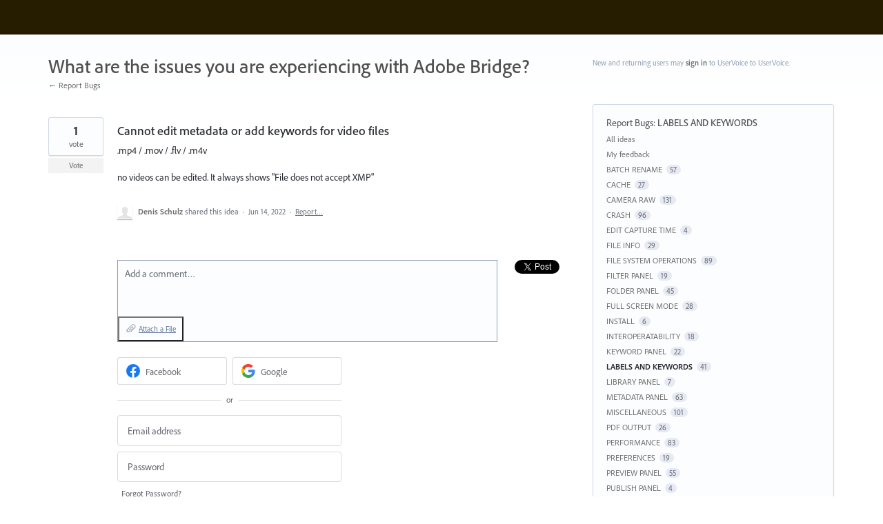

--- FILE ---
content_type: text/html; charset=utf-8
request_url: https://adobebridge.uservoice.com/forums/905377-report-bugs/suggestions/45303256-cannot-edit-metadata-or-add-keywords-for-video-fil?category_id=344449
body_size: 14671
content:
<!DOCTYPE html>
<html lang="en" class="ltr ">
<head><script>(function(w,i,g){w[g]=w[g]||[];if(typeof w[g].push=='function')w[g].push(i)})
(window,'G-0FDHJSJLBY','google_tags_first_party');</script><script async src="/0u78/"></script>
			<script>
				window.dataLayer = window.dataLayer || [];
				function gtag(){dataLayer.push(arguments);}
				gtag('js', new Date());
				gtag('set', 'developer_id.dYzg1YT', true);
				gtag('config', 'G-0FDHJSJLBY');
			</script>
			
  <meta http-equiv="X-UA-Compatible" content="IE=Edge,chrome=1">
  <meta charset="utf-8">
  <title>Cannot edit metadata or add keywords for video files – Adobe Bridge Feedback</title>
  <meta name="viewport" content="width=device-width, initial-scale=1">
  <meta name="csrf-param" content="authenticity_token" />
<meta name="csrf-token" content="aRHQ6PY0VF9jzzuPyNHbPcSVHwnMZHnmX9RRyQ6H6SQf7yJPOEvcOrm1xU0fQvnvQ1rtPS7GDcx_U_qt037aDw" />
    <link rel="canonical" href="https://adobebridge.uservoice.com/forums/905377-report-bugs/suggestions/45303256-cannot-edit-metadata-or-add-keywords-for-video-fil" />

    <script type="text/javascript">
    (function(window) {
      var methods = ['log', 'dir', 'trace'];
      
      if (typeof window.console === 'undefined') {
        window.console = {};
      }
      
      for (var i in methods) {
        if (!(methods[i] in window.console)) {          
          window.console[methods[i]] = function() {};
        }
      }
      
    }(window));    
  </script>

  <script>
    window.UserVoice || (window.UserVoice = []);
  </script>

    <link rel="alternate" type="application/json+oembed" href="https://adobebridge.uservoice.com/api/v1/oembed.json?url=https%3A%2F%2Fadobebridge.uservoice.com%2Fforums%2F905377-report-bugs%2Fsuggestions%2F45303256-cannot-edit-metadata-or-add-keywords-for-video-fil" title="Cannot edit metadata or add keywords for video files" />
  <link rel="alternate" type="text/xml+oembed" href="https://adobebridge.uservoice.com/api/v1/oembed.xml?url=https%3A%2F%2Fadobebridge.uservoice.com%2Fforums%2F905377-report-bugs%2Fsuggestions%2F45303256-cannot-edit-metadata-or-add-keywords-for-video-fil" title="Cannot edit metadata or add keywords for video files" />

  <meta property="og:title" content="Cannot edit metadata or add keywords for video files"/>
  <meta property="og:description" content=".mp4 / .mov / .flv / .m4v

no videos can be edited. It always shows &quot;File does not accept XMP&quot;"/>
  <meta property="og:type" content="article"/>
  <meta property="og:url" content="https://adobebridge.uservoice.com/forums/905377-report-bugs/suggestions/45303256-cannot-edit-metadata-or-add-keywords-for-video-fil"/>
  <meta property="og:image" content="https://assets.uvcdn.com/images/logos/uservoice-logomark.png"/>
  <meta property="og:site_name" content="Adobe Bridge Feedback"/>


  <link rel="stylesheet" href="https://assets.uvcdn.com/pkg/clients/site2/index-9c56ab4a39505ec7480441b2f8a4d8746ea0edbab756a5f15907a9ffe7fbad4b.css" media="all" />

  <!--[if lt IE 7]>
    <link rel="stylesheet" href="https://assets.uvcdn.com/pkg/clients/site2/ie-6f6256efa8fcab0da2c5c83d6ccddaabe16fdd607b4f9e01ad9efe887b491c11.css" media="screen" />
  <![endif]-->

  <!--[if lt IE 9]>
    <script src="https://assets.uvcdn.com/pkg/clients/site2/lt_IE_9-5d621b8b38991dde7ef0c335fc7cc90426c625e325949517b23be2141b721a05.js"></script>
  <![endif]-->

  <style type="text/css">

  /*
  -----------------------------------------------------------
    Link color
  -----------------------------------------------------------
  */

  .uvCustomLink-color,
  a,
  .uvHelp,
  .uvTabSelect,
  .uvTab-dropdown .uvFieldPlaceholder,
  .uvModule-session .vcard .uvRememberMe a,
  .uvModule-session .uvModuleSection-signin a,
  .uvBreadcrumbs,
  .uvStyle-linkArrow {
    color: #707070;
  }

  .uvCustomLink-background,
  .uvTab-selected,
  .uvTab-selected .uvFieldSelect,
  .uvPagination .current {
    background-color: #707070;
  }

  /*
  -----------------------------------------------------------
    Primary color
  -----------------------------------------------------------
  */

  .uvCustomPrimary-color {
    color: #505050;
  }

  .uvCustomPrimary-background,
  .uvUserBadgeLabel {
    background-color: #505050;
  }

  .uvMasthead {
     background-color: #261d00;
   }
  .impScoreButton.selected {
    background: #505050;
  }

  /*
  -----------------------------------------------------------
    Background color
  -----------------------------------------------------------
  */

  .uvCustomBackground-color {
    color: #261d00;
  }

  .uvCustomBackground-background {
    background-color: #261d00;
  }

  /*
  -----------------------------------------------------------
    Status colors
  -----------------------------------------------------------
  */

  .uvStyle-status-feature--under-review {
    background-color: #6767ec;
    color: #FFF;
  }
  .uvStyle-status-feature--needs-more-feedback {
    background-color: #d83790;
    color: #FFF;
  }
  .uvStyle-status-feature--in-backlog {
    background-color: #fabc00;
    color: #FFF;
  }
  .uvStyle-status-feature--under-development {
    background-color: #1b969a;
    color: #FFF;
  }
  .uvStyle-status-feature--we-have-this {
    background-color: #71ba4f;
    color: #FFF;
  }
  .uvStyle-status-feature--available--in-beta- {
    background-color: #a34f17;
    color: #FFF;
  }
  .uvStyle-status-feature--released {
    background-color: #85d044;
    color: #FFF;
  }
  .uvStyle-status-bug--resolved-for-the-user {
    background-color: #c71cc7;
    color: #FFF;
  }
  .uvStyle-status-bug--need-more-info {
    background-color: #000000;
    color: #FFF;
  }
  .uvStyle-status-bug--fixed--in-beta- {
    background-color: #db5f25;
    color: #FFF;
  }
  .uvStyle-status-bug--investigation-in-progress {
    background-color: #1bbfe0;
    color: #FFF;
  }
  .uvStyle-status-bug--issue-filed {
    background-color: #baa823;
    color: #FFF;
  }
  .uvStyle-status-bug--we-have-this {
    background-color: #1cc4e6;
    color: #FFF;
  }
  .uvStyle-status-bug--fixed {
    background-color: #85d044;
    color: #FFF;
  }
  .uvStyle-status-bug--fix-released {
    background-color: #cc1ecc;
    color: #FFF;
  }
  .uvStyle-status-not-a-bug {
    background-color: #000000;
    color: #FFF;
  }
  .uvStyle-status-need-more-info {
    background-color: #000000;
    color: #FFF;
  }
  .uvStyle-status-resolved-for-the-user {
    background-color: ;
    color: #FFF;
  }
  .uvStyle-status-feature--declined {
    background-color: #999999;
    color: #FFF;
  }
</style>


  <link rel="stylesheet" href="https://use.typekit.net/wdu4kjy.css">

    <style type="text/css">
      /* General */
 
* {
  font-family: "adobe-clean", sans-serif !important;
}
 
h1, h2, h3 {
  font-weight: 500 !important;
}
 
p {
  font-weight: 400 !important;
}
 
.uvMastheadLogo {
  max-width: 128px;
  width: 100%;
}
 
.uvModule-featuredForum .uvStyle-status, .uvList-recentlyUpdatedIdeas .uvStyle-status, .uvStyle-status {
  border-radius: 1000px;
}
 
.uvPageTitle {
  font-size: 28px;
  color: #505050;
}
 
.uvModule-message {
  color: #707070;
}
 
/* Icons */
 
.uvModule-featuredForum .uvModuleTitle,
.uvModule-multipleForums .uvModuleTitle,
.uvModule-knowledgebase .uvModuleTitle {
  background: url([data-uri]) 0 0 no-repeat;
  line-height: 32px;
  padding-left: 42px;
}
 
.uvNavListItem-feedback {
  background: url([data-uri]) 0 0 no-repeat;
  background-size: 25px;
}
 
.uvNavListItem-home {
  background-image: url([data-uri]);
  background-size: 25px;
}
 
.uvFieldButtonImage-sidebar {
  background: url([data-uri]) 6px 0 no-repeat;
  background-size: 18px;
  height: 20px;
}
 
.uvNavListItem-search {
  background-image: url([data-uri]);
  background-size: 25px;
}
 
.private-icon {
  height: 19px;
}
 
/* Button */
 
.uvStyle-button {
  background: #E6EAF2;
  border-top: 0;
  border-right: 0;
  border-bottom: 0;
  border-left: 0;
  -moz-border-radius: 0;
  -webkit-border-radius: 0;
  border-radius: 0;
  -moz-box-shadow: none;
  -webkit-box-shadow: none;
  box-shadow: none;
  color: #292C33;
  display: inline-block;
  font-family: inherit;
  font-size: inherit;
  font-weight: bold;
  line-height: 2em;
  margin: 0;
  overflow: hidden;
  padding: 0 1em;
  text-align: center;
  text-decoration: none;
  text-overflow: none;
  text-shadow: none;
}
 
.uvStyle-button:hover,
.uvStyle-button:focus {
  background: #2680EB;
  border-top: 0;
  border-right: 0;
  border-bottom: 0;
  border-left: 0;
  -moz-box-shadow: none;
  -webkit-box-shadow: none;
  box-shadow: none;
  color: #FFF;
  cursor: pointer;
  text-decoration: none;
  text-shadow: none;
}
 
.chrome .uvField .uvStyle-button:hover,
.chrome .uvField .uvStyle-button:focus {
  -webkit-box-shadow: none;
  box-shadow: none
}
 
.uvStyle-button:active,
.uvStyle-button.selected,
.uvStyle-button-selected,
.uvStyle-button.selected:focus,
.uvStyle-button-selected:hover {
  background: #2680EB;
  border: 0;
  border-bottom: 0;
  -moz-box-shadow: none;
  -webkit-box-shadow: none;
  box-shadow: none;
  color: #FFF;
  text-decoration: none;
  text-shadow: 0;
}
 
.chrome.win .uvStyle-button:active,
.chrome.win .uvStyle-button.selected,
.chrome.win .uvStyle-button-selected,
.chrome.win .uvStyle-button.selected:focus,
.chrome.win .uvStyle-button-selected:hover {
  -moz-box-shadow: none;
  -webkit-box-shadow: none;
  box-shadow: none;
}
 
.uvStyle-button[disabled],
.uvStyle-button[disabled]:active,
.uvStyle-button[disabled]:focus,
.uvStyle-button[disabled]:hover,
.uvStyle-button.disabled,
.uvStyle-button.disabled:active,
.uvStyle-button.disabled:focus,
.uvStyle-button.disabled:hover,
.uvStyle-button-disabled,
.uvStyle-button-disabled:active,
.uvStyle-button-disabled:focus,
.uvStyle-button-disabled:hover {
  background: #f3f3f3;
  border-top: 0;
  border-right: 0;
  border-bottom: 0;
  border-left: 0;
  color: #8f8f8f;
  box-shadow: none;
  -moz-box-shadow: none;
  -webkit-box-shadow: none;
  cursor: not-allowed;
  text-shadow: 0;
}
 
/* Search */
 
.uvField-search {
  -moz-border-radius: 0;
  -webkit-border-radius: 0;
  border-radius: 0;
  font-size: 18px;
  line-height: 20px;
  padding: 8px 19px;
  margin-top: 5px
}
 
.uvModuleSection-search .uvField-search {
  -moz-border-radius: 0;
  -webkit-border-radius: 0;
  border-radius: 0;
  font-size: 12px;
  margin-top: 0;
  margin-bottom: 20px;
  padding: 5px 9px
}
 
.uvField-search .uvFieldInner {
  display: block;
  margin-right: 35px
}
 
.uvModuleSection-search .uvField-search .uvFieldInner {
  display: block;
  margin-right: 22px;
  position: relative
}
 
.uvField-search .uvFieldButton {
  border-bottom: none;
  -moz-border-radius: 0;
  -webkit-border-radius: 0;
  border-radius: 0;
  position: absolute;
  top: -1px;
  right: -1px;
  bottom: 0px;
  text-overflow: clip;
  width: 55px
}
 
.uvModuleSection-search .uvField-search .uvFieldButton {
  -moz-border-radius: 0;
  -webkit-border-radius: 0;
  border-radius: 0;
  padding: 0;
  width: 32px
}
 
.uvStyle-button:hover,
.uvStyle-button:focus {
  background: #2680EB;
  border-top: 0;
  border-right: 0;
  border-bottom: 0;
  border-left: 0;
  -moz-box-shadow: none;
  -webkit-box-shadow: none;
  box-shadow: none;
  color: #FFF;
  cursor: pointer;
  text-decoration: none;
  text-shadow: none;
}
 
.uvField-search .uvFieldButton:hover .uvFieldButtonImage-sidebar,
.uvField-search .uvFieldButton:active .uvFieldButtonImage-sidebar {
  background-position: 6px 0;
}
 
.uvField {
  background-color: #FCFDFF;
  border: 1px solid #8F9BB3;
  -moz-border-radius: 0;
  -webkit-border-radius: 0;
  border-radius: 0;
  -moz-box-shadow: none;
  -webkit-box-shadow: none;
  box-shadow: none;
  margin-bottom: 10px;
  overflow: hidden;
  padding: 9px;
  position: relative;
  -moz-transition: all 0.1s;
  -webkit-transition: all 0.1s;
  transition: all 0.1s;
}
 
.chrome .uvField {
  -webkit-box-shadow: none;
  box-shadow: none;
}
 
.uvFieldPlaceholder {
  padding-top: 2px;
}
 
.uvTab-dropdown  {
  display: none;
}
 
.share-button {
    margin-left: 5px;
}
    </style>

  <link rel="stylesheet" href="/auth-component/uv-auth/uv-auth.css">
<script type="module" src="/auth-component/uv-auth/uv-auth.esm.js"></script>
<script nomodule src="/auth-component/uv-auth/uv-auth.js"></script>

  <script src="https://js.pusher.com/8.3.0/pusher.min.js"></script>
  <script>
    window.UV_PUSHER_APP_KEY = '697328be2c49905dd5c6';
    window.UV_PUSHER_APP_CLUSTER = 'mt1';
  </script>



  <script type="module" src="/web-portal-components/wp-components/wp-components.esm.js"></script>
<script nomodule src="/web-portal-components/wp-components/wp-components.js"></script>

</head>

<body class="uv-primaryColor-dark uv-locale-en uv-direction-ltr uv-forum uv-forum-905377 uv-no-user uv-suggestion-page">
  <a class="show-on-focus uvCustomPrimary-background" href="#start-of-content">Skip to content</a>
  <wp-loading>

  <div id="fb-root"></div>
  <div class="uvPageContainer">

    <header class="uvContainer uvMasthead ">
  <div class="uvRow">
    <div class="uvCol-12">
      <div class="uvMastheadWrapper">
        
      </div>
    </div>
  </div>
</header>

    






<div class="uvContainer uvBody">
  <div class="uvForumsBackground uvSoftGrayBackground"></div>
  <div class="uvRow ">
    <div class="uvCol-8">
      <div id="start-of-content" tabindex="-1"></div>

      <!-- Idea -->
          <header class="uvPageHeader">
  <h1 class="uvPageTitle uvCustomPrimary-color">What are the issues you are experiencing with Adobe Bridge?</h1>
  <div class="uvBreadcrumbs">
    <a href="/forums/905377-report-bugs">&larr; Report Bugs</a>
  </div>
  

  
</header>



        <article class="uvIdea uvIdea-show color-link-border">
          <div class="uvIdeaHeader">
  <h1 class="uvIdeaTitle color-link">
    
      Cannot edit metadata or add keywords for video files
  </h1>
    <div class="uvIdeaDescription typeset">
      
        <div class="typeset"><p>.mp4 / .mov / .flv / .m4v</p>

<p>no videos can be edited. It always shows &quot;File does not accept XMP&quot;</p>
</div>
    </div>
  
</div>

          <div class="uvIdeaVoteBadge">
              <div class="uvIdeaVoteCount" data-id="45303256">
                <strong>1</strong>
                <span> vote</span>
              </div>
            


<div uvSuggestionId="45303256" class="uvVoter uvVoter-logged_out uvVoterMode-voting_closed uvVoterStatus-open uvVoteLimit-unlimited" data-closed-reason="">
  <form novalidate class="uvIdeaVoteForm" onsubmit="return false;" method="post" action="" data-forum_id="905377" data-suggestion_id="45303256" >
    <input type="hidden" name="channel" value="portal"></input>
    <!-- Update to show number of votes cast -->
    <span class="uvIdeaVoteFormTrigger">
      <button class="uvIdeaVoteFormTriggerState-no_votes uvStyle-button">Vote</button>
      <button class="uvIdeaVoteFormTriggerState-you_voted uvStyle-button uvStyle-button-selected" id="uvIdeaVoteFormTriggerState-you_voted-45303256" data-singular="Voted!" data-plural="Voted!"></button>
      <button class="uvIdeaVoteFormTriggerState-out_of_votes uvStyle-button uvStyle-button-disabled uvTip" disabled title="You're out of votes">Vote</button>
      <button class="uvIdeaVoteFormTriggerState-voting_closed uvStyle-button uvStyle-button-disabled uvTip" disabled title="Voting has closed">Vote</button>

        <input type="hidden" name="to" value="1"></input>
    </span>
    <!--- end -->

    <div class="uvIdeaVoteFormToggle">
      <fieldset class="uvIdeaVoteFormFieldset">
        <div class="uvVoterSigninArea">
          
<uv-auth
  id="uv-signin-7252"
  class=""
  locale="en"
  mode=inline
  
  social-first
  data-type=""
  data-options="{&quot;display_logged_in&quot;:&quot;hidden&quot;,&quot;social_auth_only&quot;:false,&quot;custom_signin&quot;:true,&quot;inline_form_mode&quot;:true,&quot;show_login&quot;:true,&quot;header&quot;:&quot;\u003ch2\u003eWe&#39;re glad you&#39;re here\u003c/h2\u003e\u003cp\u003ePlease sign in to leave feedback\u003c/p\u003e&quot;}"
  
  
>
  <h2>We're glad you're here</h2><p>Please sign in to leave feedback</p>
</uv-auth>
<script type="text/javascript">
  var uvAuthElement = document.getElementById("uv-signin-7252");
  uvAuthElement.subdomainSettings = {"disable_uservoice_auth":false,"password_auth_required":true,"auth_providers":[{"preset_name":"facebook","url":"https://graph.facebook.com/oauth/authorize?client_id=1951193478523856\u0026redirect_uri=https%3A%2F%2Fauth.uservoice.com%2Ffacebook\u0026scope=email\u0026display=popup\u0026state=810517","button_label":"Facebook"},{"preset_name":"google","url":"https://auth.uservoice.com/google/810517","button_label":"Google"}],"logo_path":null,"form_text":{"loading":"Loading","cancel":"Cancel","region_label":"Sign in to UserVoice","email_label":"Email address","email_placeholder":"Email address","password_label":"Password","password_placeholder":"Password","name_label":"Display name (optional)","name_placeholder":"Your name","tos_checkbox_label_html":"I agree to the \u003ca href=\"/tos\" target=\"_blank\" rel=\"external\" title=\"Opens in new window\" class=\"color-link\"\u003eterms of service\u003c/a\u003e","tos_checkbox_title":"Terms of Service","gdpr_checkbox_label":"I agree to the storage of my email address, name, and IP address. This information and any feedback I provide may be used to inform product decisions and to notify me about product updates. (You can opt-out at any time.)","gdpr_checkbox_title":"Required Consent","remember_me_checkbox_label":"Remember me","remember_me_checkbox_title":"Remember Me","show_more_label":"Show more login options","show_less_label":"Show fewer login options","submit_signin_label":"Sign in","submit_create_label":"Sign up","email_invalid_error":"Please enter a valid email address.","password_required_error":"Please enter your password.","terms_invalid_error":"You must accept the terms to continue.","generic_error":"Something went wrong!","browser_error":"Cookie access is needed in order to sign you in. Please update your privacy settings to enable cross-site tracking or try using a different browser.","permissions_error":"You do not have the necessary permissions to access this content.","not_signed_in_error":"Sign in required to continue","success_heading":"Hooray!","success_message":"You're in, getting your page ready.","create_password_placeholder":"Create Password","verify_email_label":"Verify Email","set_password_label":"Set Password","verify_email_reset_pw_helper_text":"We need to verify your email first before resetting your password","verify_email_create_account_helper_text":"We need to verify your email first before creating your account","set_password_title":"Set a new password","first_things_first_title":"First things first!","confirm_password_placeholder":"Confirm Password","confirm_password_label":"Confirm Password","create_account_label":"Create Account","create_account_title":"Let's create your account!","password_invalid_error":"Please enter a valid password.","password_match_error":"Passwords must match.","change_password_label":"Change Password","go_to_login_label":"Go to login","go_to_settings_label":"Go to settings","current_password_placeholder":"Current Password","password_character_minimum":"Password needs at least 8 characters","password_upper_lower_case_required":"It must have at least one lower and one upper case character","password_symbol_required":"It needs at least one symbol ($, !, @, _, *, etc)","password_number_required":"Password must include one number or more","reset_password_label":"Reset Password","new_password_label":"New Password","password_in_email_error":"Your password cannot appear in your email address.","email_in_password_error":"Your email address cannot appear in your password.","username_in_password_error":"Your email username cannot appear in your password.","need_account_prompt":"New here?","need_account_cta":"Create an account","forgot_password":"Forgot Password?","confirm_email_header":"Check your email","confirm_email_body":"Confirm your email using the link sent to","confirm_email_footer":"Keep this box open and come back once you're done!","or":"or"}};
</script>
<div class="uvSignin-uv-auth">
  <div class="uvField uvField-logged_in uvField-first">
    <span>
      Signed in as <span class="logged_in_as"></span>
      (<a href="/logout">Sign out</a>)
    </span>
  </div>
</div>

            <div class="uvFormFlash uvFormFlash-error" tabindex="0">
    <div class="uvFormFlashMessage"></div>
    <a class="uvFormFlashClose" href="#close">Close</a>
  </div>

  <div class="uvFormFlash uvFormFlash-info" tabindex="0">
    <div class="uvFormFlashMessage"></div>
    <a class="uvFormFlashClose" href="#close">Close</a>
  </div>

            <div class="uvIdeaVoteButtons">
      <div class="submit_region auth-only">
        <button class="uvIdeaVoteButton uvFieldEtc-submit-button uvStyle-button" type="submit"
        value="subscribe" name="subscribe">Vote</button>
        <p style="margin-bottom: 0.5em">We’ll send you updates on this idea</p>
      </div>
  </div>

        </div>
      </fieldset>
    </div>
  </form>
</div>

          </div>


          <section class="uvIdeaSuggestors">
  <div class="uvUserAction uvUserAction-suggestIdea ">
    <div class="uvUserActionHeader">
      <span class="vcard"><a class="url" href="/users/6268752922-denis-schulz"><span class="uvUserBadge"><img class="uvUserBadgePhoto photo" height="40" width="40" alt="" src="https://secure.gravatar.com/avatar/1bea84f3cc06aecdfa6ad35e218d7c48?size=40&default=https%3A%2F%2Fassets.uvcdn.com%2Fpkg%2Fadmin%2Ficons%2Fuser_70-6bcf9e08938533adb9bac95c3e487cb2a6d4a32f890ca6fdc82e3072e0ea0368.png" /></span><span class="fn uvCustomLink-color">Denis Schulz</span>
    </a></span>
 shared this idea
      <span class="uvStyle-meta">
        <span class="uvStyle-separator">&nbsp;&middot;&nbsp;</span>
        <time datetime="2022-06-14" pubdate>Jun 14, 2022</time>
          <span class="uvUserWithId-none-6268752922">
            <span class="uvStyle-separator">&nbsp;&middot;&nbsp;</span>
            <a class="uvAnonymousOnly uvStyle-link" href="/site/signin?lang=en">Report…</a><button class="uvFlagObject uvUserOnly uvUserOnly-inline uvStyle-link" data-success="Reported" data-url="/api/v1/forums/905377-report-bugs/suggestions/45303256-cannot-edit-metadata-or-add-keywords-for-video-fil/flags?code=inappropriate" type="button">Report…</button>
          </span>
        <span class="uvUserWithId-inline-6268752922" style="display:none">
          <span class="uvStyle-separator">&nbsp;&middot;&nbsp;</span>
          <a class="uvSuggestion-dissociate" rel="nofollow noopener noreferrer" title="Delete idea Cannot edit metadata or add keywords for video files" data-supporters-count="1" data-redirect-to="/forums/905377-report-bugs" data-url="/api/v1/forums/905377-report-bugs/suggestions/45303256-cannot-edit-metadata-or-add-keywords-for-video-fil/dissociate" href="#">Delete…</a>
        </span>
        <span class="uvStyle-separator uvAdminOnly uvAdminOnly-inline">&nbsp;&middot;&nbsp;</span>
        <a rel="nofollow noopener noreferrer" class="uvAdminOnly uvAdminOnly-inline" data-iframe-target="_blank" href="/admin/v3/ideas/45303256/">Admin &rarr;</a>
      </span>
    </div>
  </div>
</section>



          <section class="uvIdeaStatus">
          </section>

          <section class="uvIdeaComments">
              <div class="uvIdeaShare">
                <div class="share-button"><a href="https://twitter.com/share" class="twitter-share-button" data-count="horizontal" data-url="https://adobebridge.uservoice.com/forums/905377-report-bugs/suggestions/45303256-cannot-edit-metadata-or-add-keywords-for-video-fil" data-text="I support 'Cannot edit metadata or add keywords for video files' - what do you think?" data-lang="en" data-related="uservoice:Feedback & Helpdesk powered by UserVoice.com">Tweet</a></div><script type="text/javascript" src="https://platform.twitter.com/widgets.js"></script>
                <div class="share-button fb-like" data-layout="button_count" data-width="50" data-show-faces="false"></div>
              </div>
                <form novalidate method="post" action="/api/v1/forums/905377/suggestions/45303256/comments.json" class="uvForm uvForm-comments"
                  uv-persist-key="810517-905377-45303256-site2-suggestion-comment-form" uv-persist-id="45303256">
                  <input type="hidden" name="authenticity_token" value="BxpLS3vnAp8TDbnQCjZAf-Ek2unDby8MlCKiIJf3BqFx5LnstZiK-sl3RxLdpWKtZuso3SHNWya0pQlESg41ig" />
                  <input type="hidden" name="site2" value="true" />
                  <div class="uvField uvField-comment">
                    <label for="uvFieldTextarea-commentText45303256" class="uvFieldInner">
                      <span class="uvFieldPlaceholder">Add a comment…</span>
                      <textarea uv-persist-item="comment" id="uvFieldTextarea-commentText45303256" name="comment[text]" class="uvFieldTextarea"></textarea>
                    </label>
                    <div class="uvFileAttachments" id="uvjAttachmentHeader">
  <ul class="uvNewAttachments" style="display: none">
    <li class="uvNewAttachment" data-template="true" style="display: none">
      <input type="file" name="" id="" size="20" data-name="comment[attachments][]" class="uvFieldFile" title="Choose a File" />
      <button type="button" class="uvRemoveAttachment" id="remove-attachment">Remove Attachment</button>
    </li>
  </ul>
  <button type="button" class="uvAddAttachment" id="add-attachment">Attach a File</button>
</div>

                    <input type="hidden" name="iframe" />
                  </div>
                  <div>
                    
<uv-auth
  id="uv-signin-7804"
  class=""
  locale="en"
  mode=inline
  
  social-first
  data-type=""
  data-options="{&quot;display_logged_in&quot;:&quot;hidden&quot;,&quot;social_auth_only&quot;:false,&quot;custom_signin&quot;:true,&quot;inline_form_mode&quot;:true,&quot;show_login&quot;:true,&quot;header&quot;:&quot;\u003ch2\u003eWe&#39;re glad you&#39;re here\u003c/h2\u003e\u003cp\u003ePlease sign in to leave feedback\u003c/p\u003e&quot;}"
  
  
>
  <h2>We're glad you're here</h2><p>Please sign in to leave feedback</p>
</uv-auth>
<script type="text/javascript">
  var uvAuthElement = document.getElementById("uv-signin-7804");
  uvAuthElement.subdomainSettings = {"disable_uservoice_auth":false,"password_auth_required":true,"auth_providers":[{"preset_name":"facebook","url":"https://graph.facebook.com/oauth/authorize?client_id=1951193478523856\u0026redirect_uri=https%3A%2F%2Fauth.uservoice.com%2Ffacebook\u0026scope=email\u0026display=popup\u0026state=810517","button_label":"Facebook"},{"preset_name":"google","url":"https://auth.uservoice.com/google/810517","button_label":"Google"}],"logo_path":null,"form_text":{"loading":"Loading","cancel":"Cancel","region_label":"Sign in to UserVoice","email_label":"Email address","email_placeholder":"Email address","password_label":"Password","password_placeholder":"Password","name_label":"Display name (optional)","name_placeholder":"Your name","tos_checkbox_label_html":"I agree to the \u003ca href=\"/tos\" target=\"_blank\" rel=\"external\" title=\"Opens in new window\" class=\"color-link\"\u003eterms of service\u003c/a\u003e","tos_checkbox_title":"Terms of Service","gdpr_checkbox_label":"I agree to the storage of my email address, name, and IP address. This information and any feedback I provide may be used to inform product decisions and to notify me about product updates. (You can opt-out at any time.)","gdpr_checkbox_title":"Required Consent","remember_me_checkbox_label":"Remember me","remember_me_checkbox_title":"Remember Me","show_more_label":"Show more login options","show_less_label":"Show fewer login options","submit_signin_label":"Sign in","submit_create_label":"Sign up","email_invalid_error":"Please enter a valid email address.","password_required_error":"Please enter your password.","terms_invalid_error":"You must accept the terms to continue.","generic_error":"Something went wrong!","browser_error":"Cookie access is needed in order to sign you in. Please update your privacy settings to enable cross-site tracking or try using a different browser.","permissions_error":"You do not have the necessary permissions to access this content.","not_signed_in_error":"Sign in required to continue","success_heading":"Hooray!","success_message":"You're in, getting your page ready.","create_password_placeholder":"Create Password","verify_email_label":"Verify Email","set_password_label":"Set Password","verify_email_reset_pw_helper_text":"We need to verify your email first before resetting your password","verify_email_create_account_helper_text":"We need to verify your email first before creating your account","set_password_title":"Set a new password","first_things_first_title":"First things first!","confirm_password_placeholder":"Confirm Password","confirm_password_label":"Confirm Password","create_account_label":"Create Account","create_account_title":"Let's create your account!","password_invalid_error":"Please enter a valid password.","password_match_error":"Passwords must match.","change_password_label":"Change Password","go_to_login_label":"Go to login","go_to_settings_label":"Go to settings","current_password_placeholder":"Current Password","password_character_minimum":"Password needs at least 8 characters","password_upper_lower_case_required":"It must have at least one lower and one upper case character","password_symbol_required":"It needs at least one symbol ($, !, @, _, *, etc)","password_number_required":"Password must include one number or more","reset_password_label":"Reset Password","new_password_label":"New Password","password_in_email_error":"Your password cannot appear in your email address.","email_in_password_error":"Your email address cannot appear in your password.","username_in_password_error":"Your email username cannot appear in your password.","need_account_prompt":"New here?","need_account_cta":"Create an account","forgot_password":"Forgot Password?","confirm_email_header":"Check your email","confirm_email_body":"Confirm your email using the link sent to","confirm_email_footer":"Keep this box open and come back once you're done!","or":"or"}};
</script>
<div class="uvSignin-uv-auth">
  <div class="uvField uvField-logged_in uvField-first">
    <span>
      Signed in as <span class="logged_in_as"></span>
      (<a href="/logout">Sign out</a>)
    </span>
  </div>
</div>

                      <div class="uvFormFlash uvFormFlash-error" tabindex="0">
    <div class="uvFormFlashMessage"></div>
    <a class="uvFormFlashClose" href="#close">Close</a>
  </div>

  <div class="uvFormFlash uvFormFlash-info" tabindex="0">
    <div class="uvFormFlashMessage"></div>
    <a class="uvFormFlashClose" href="#close">Close</a>
  </div>

                  </div>
                  <div class='submit_region uvSignin'>
                    <button class="uvStyle-button" type="submit">Post comment</button>
                    <span class="uvFieldEtc-thinking">Submitting...</span>
                  </div>
                </form>
              <wp-toast id="comment-toast" ref="comment-toast" type="error" direction="top" start-position="5" width="400" duration="5000">
  An error occurred while saving the comment
</wp-toast>
<ul class="uvList uvList-comments" aria-live="polite">
    <li class="uvListItem">
      <article class="uvUserAction uvUserAction-comment">
  <div class="uvUserActionHeader">
    <span class="vcard"><a class="url" href="/users/6271239475-abhijaat"><span class="uvUserBadge"><img class="uvUserBadgePhoto photo" height="40" width="40" alt="" src="https://secure.gravatar.com/avatar/d2a558646aa39773681dfcadc57fab52?size=40&default=https%3A%2F%2Fassets.uvcdn.com%2Fpkg%2Fadmin%2Ficons%2Fuser_70-6bcf9e08938533adb9bac95c3e487cb2a6d4a32f890ca6fdc82e3072e0ea0368.png" /></span><span class="fn uvCustomLink-color">Abhijaat</span>
    </a></span>
 commented
    <span class="uvStyle-meta">
      <span class="uvUserWithId-none-6271239475">
        <span class="uvStyle-separator">&nbsp;&middot;&nbsp;</span>
        <time datetime="2022-07-04" pubdate>July 4, 2022 2:07 AM</time>
          <span class="uvStyle-separator">&nbsp;&middot;&nbsp;</span>
          <a class="uvAnonymousOnly uvStyle-link" href="/site/signin?lang=en">Report</a><button class="uvFlagObject uvUserOnly uvUserOnly-inline uvStyle-link" data-success="Reported" data-url="/api/v1/forums/905377-report-bugs/suggestions/45303256-cannot-edit-metadata-or-add-keywords-for-video-fil/comments/45481411/flags?code=inappropriate" type="button">Report</button>
      </span>
      <span class="uvUserWithId-inline-6271239475" style="display:none;">
        <span class="uvStyle-separator">&nbsp;&middot;&nbsp;</span>
        <a class="uvComment-delete" rel="nofollow" title="Delete comment from Abhijaat on July 4, 2022 2:07 AM" href="/api/v1/forums/905377-report-bugs/suggestions/45303256-cannot-edit-metadata-or-add-keywords-for-video-fil/comments/45481411">Delete…</a>
      </span>
    </span>
  </div>
  <div class="uvUserActionBody ">
    
      <div class="typeset"><p>Hi Denis,</p>

<p>Thanks for your feedback.
<br />Could you share the following details about the issue:</p>

<p>- Bridge version
<br />- System configuration
<br />- Have you noticed the issue in file types other than videos?</p>

<p>Please share the sample file/files on which you are observing the issue at <a rel="ugc nofollow noreferrer" href="mailto:sharewithbr@adobe.com">sharewithbr@adobe.com</a></p>

<p>Thanks,
<br />Bridge Team</p></div>
  </div>
  <div class="uvUserActionEdit" style="display: none">
    <div class="uvField uvField-comment">
  <label for="uvFieldTextarea-editText" class="uvFieldInner">
    <textarea id="uvFieldTextarea-editText" name="editText" class="uvFieldTextarea"></textarea>
  </label>
</div>
<button class="uvStyle-button save-comment" >Save</button>
<span class="uvFieldEtc-thinking">Submitting...</span>

  </div>
</article>

    </li>
</ul>

<div class="uvPagination">
  
</div>

<script id="uv-comments-list-item" type="text/x-jquery-tmpl">
  <li class="uvListItem">
    {{if (state == 'new' || state == 'filtered') && true}}
      <div class="uvNotice"><p>Awaiting moderator approval</p></div>
    {{else}}
    <article class="uvUserAction uvUserAction-comment">
      <div class="uvUserActionHeader">
        <span class="vcard"><a class="url" href="${creator.url}"><span class="uvUserBadge"><img width="40" src="${creator.avatar_url}" class="uvUserBadgePhoto photo" alt="Avatar"></span><span class="fn">${creator.name}</span></a></span> commented

        <span class="uvStyle-meta">
          <span class="uvStyle-separator">&nbsp;&middot;&nbsp;</span>
          <time pubdate="" datetime="">Just Now</time>
          <span class="uvUserWithId-inline-${creator.id}">
            <span class="uvStyle-separator">&nbsp;&middot;&nbsp;</span>
            <a href="/api/v1/forums/${forum_id}/suggestions/${suggestion_id}/comments/${id}" class="uvComment-edit" data-comment-id="${id}">Edit…</a>
            <span class="uvStyle-separator">&nbsp;&middot;&nbsp;</span>
            <a href="/api/v1/forums/${forum_id}/suggestions/${suggestion_id}/comments/${id}" class="uvComment-delete">Delete…</a>
          </span>
        </span>
      </div>
      <div class="uvUserActionBody">
        {{html formatted_text}}
      </div>
      <div class="uvUserActionEdit" style="display: none">
        <div class="uvField uvField-comment">
  <label for="uvFieldTextarea-editText" class="uvFieldInner">
    <textarea id="uvFieldTextarea-editText" name="editText" class="uvFieldTextarea"></textarea>
  </label>
</div>
<button class="uvStyle-button save-comment" >Save</button>
<span class="uvFieldEtc-thinking">Submitting...</span>

      </div>
      {{if formatted_attachments}}
      <div class="uvUserActionAttachments">
        {{html formatted_attachments}}
      </div>
      {{/if}}
    </article>
    {{/if}}

  </li>
</script>

          </section>

        </article>
      <!-- end -->

    </div>
    <div class="uvCol-4 uvSidebar uvCol-last">
      <div class="uvModule uvModule-session uvAuthModule" aria-live="polite" aria-relevant="additions removals">
  <section class="uvModuleSection uvModuleSection-userbox uvModuleSection-signin">
        <p class="uvStyle-signin">
      New and returning users may <a href="/signin">sign in</a> to UserVoice
    </p>

    
<uv-auth
  id="uv-signin-9807"
  class=""
  locale="en"
  
  
  social-first
  data-type="StandaloneSignin"
  data-options="{&quot;subclass&quot;:&quot;StandaloneSignin&quot;,&quot;show_login&quot;:true,&quot;header&quot;:&quot;\u003ch2\u003eWe&#39;re glad you&#39;re here\u003c/h2\u003e\u003cp\u003ePlease sign in to leave feedback\u003c/p\u003e&quot;}"
  
  
>
  <h2>We're glad you're here</h2><p>Please sign in to leave feedback</p>
</uv-auth>
<script type="text/javascript">
  var uvAuthElement = document.getElementById("uv-signin-9807");
  uvAuthElement.subdomainSettings = {"disable_uservoice_auth":false,"password_auth_required":true,"auth_providers":[{"preset_name":"facebook","url":"https://graph.facebook.com/oauth/authorize?client_id=1951193478523856\u0026redirect_uri=https%3A%2F%2Fauth.uservoice.com%2Ffacebook\u0026scope=email\u0026display=popup\u0026state=810517","button_label":"Facebook"},{"preset_name":"google","url":"https://auth.uservoice.com/google/810517","button_label":"Google"}],"logo_path":null,"form_text":{"loading":"Loading","cancel":"Cancel","region_label":"Sign in to UserVoice","email_label":"Email address","email_placeholder":"Email address","password_label":"Password","password_placeholder":"Password","name_label":"Display name (optional)","name_placeholder":"Your name","tos_checkbox_label_html":"I agree to the \u003ca href=\"/tos\" target=\"_blank\" rel=\"external\" title=\"Opens in new window\" class=\"color-link\"\u003eterms of service\u003c/a\u003e","tos_checkbox_title":"Terms of Service","gdpr_checkbox_label":"I agree to the storage of my email address, name, and IP address. This information and any feedback I provide may be used to inform product decisions and to notify me about product updates. (You can opt-out at any time.)","gdpr_checkbox_title":"Required Consent","remember_me_checkbox_label":"Remember me","remember_me_checkbox_title":"Remember Me","show_more_label":"Show more login options","show_less_label":"Show fewer login options","submit_signin_label":"Sign in","submit_create_label":"Sign up","email_invalid_error":"Please enter a valid email address.","password_required_error":"Please enter your password.","terms_invalid_error":"You must accept the terms to continue.","generic_error":"Something went wrong!","browser_error":"Cookie access is needed in order to sign you in. Please update your privacy settings to enable cross-site tracking or try using a different browser.","permissions_error":"You do not have the necessary permissions to access this content.","not_signed_in_error":"Sign in required to continue","success_heading":"Hooray!","success_message":"You're in, getting your page ready.","create_password_placeholder":"Create Password","verify_email_label":"Verify Email","set_password_label":"Set Password","verify_email_reset_pw_helper_text":"We need to verify your email first before resetting your password","verify_email_create_account_helper_text":"We need to verify your email first before creating your account","set_password_title":"Set a new password","first_things_first_title":"First things first!","confirm_password_placeholder":"Confirm Password","confirm_password_label":"Confirm Password","create_account_label":"Create Account","create_account_title":"Let's create your account!","password_invalid_error":"Please enter a valid password.","password_match_error":"Passwords must match.","change_password_label":"Change Password","go_to_login_label":"Go to login","go_to_settings_label":"Go to settings","current_password_placeholder":"Current Password","password_character_minimum":"Password needs at least 8 characters","password_upper_lower_case_required":"It must have at least one lower and one upper case character","password_symbol_required":"It needs at least one symbol ($, !, @, _, *, etc)","password_number_required":"Password must include one number or more","reset_password_label":"Reset Password","new_password_label":"New Password","password_in_email_error":"Your password cannot appear in your email address.","email_in_password_error":"Your email address cannot appear in your password.","username_in_password_error":"Your email username cannot appear in your password.","need_account_prompt":"New here?","need_account_cta":"Create an account","forgot_password":"Forgot Password?","confirm_email_header":"Check your email","confirm_email_body":"Confirm your email using the link sent to","confirm_email_footer":"Keep this box open and come back once you're done!","or":"or"}};
</script>
<div class="uvSignin-uv-auth">
  <div class="uvField uvField-logged_in uvField-first">
    <span>
      Signed in as <span class="logged_in_as"></span>
      (<a href="/logout">Sign out</a>)
    </span>
  </div>
</div>

      <div class="uvFormFlash uvFormFlash-error" tabindex="0">
    <div class="uvFormFlashMessage"></div>
    <a class="uvFormFlashClose" href="#close">Close</a>
  </div>

  <div class="uvFormFlash uvFormFlash-info" tabindex="0">
    <div class="uvFormFlashMessage"></div>
    <a class="uvFormFlashClose" href="#close">Close</a>
  </div>

  </section>
</div>

      
  
    <div class="uvModule uvModule-feedback">
      <header class="uvModuleHeader" style="display: none;">
        <h1 class="uvCustomPrimary-color"><span class="uvModuleTriggerTwirl"></span> Feedback</h1>
      </header>


      <section class="uvModuleSection uvModuleSection-categories">
          <h2 class="uvModuleSectionHeader uvCustomPrimary-color">
            <span class="uvHeader-previousForum">
              <a href="/forums/905377-report-bugs">Report Bugs</a>: 
            </span>
              <a href="/forums/905377-report-bugs/suggestions/45303256-cannot-edit-metadata-or-add-keywords-for-video-fil?category_id=344449">
                LABELS AND KEYWORDS
              </a>
            </a>
          </h2>
        <h3 class="sr-only">Categories</h3>
        <ul class="uvList uvList-categories" aria-label="Categories">
          <li class="uvListItem " >
            <a href="/forums/905377-report-bugs">All ideas</a>
          </li>
          <li class="uvListItem uvForumFilter-user">
            <a href="/forums/905377-report-bugs/filters/my_feedback">My feedback</a>
          </li>
            <li class="uvListItem uvListItem-category " >
              <a href="/forums/905377-report-bugs?category_id=344404" title="View all ideas in category BATCH RENAME">BATCH RENAME</a>
                <span class="uvListItemFooter uvStyle-count">57</span>
            </li>
            <li class="uvListItem uvListItem-category " >
              <a href="/forums/905377-report-bugs?category_id=344407" title="View all ideas in category CACHE">CACHE</a>
                <span class="uvListItemFooter uvStyle-count">27</span>
            </li>
            <li class="uvListItem uvListItem-category " >
              <a href="/forums/905377-report-bugs?category_id=344410" title="View all ideas in category CAMERA RAW">CAMERA RAW</a>
                <span class="uvListItemFooter uvStyle-count">131</span>
            </li>
            <li class="uvListItem uvListItem-category " >
              <a href="/forums/905377-report-bugs?category_id=344416" title="View all ideas in category CRASH">CRASH</a>
                <span class="uvListItemFooter uvStyle-count">96</span>
            </li>
            <li class="uvListItem uvListItem-category " >
              <a href="/forums/905377-report-bugs?category_id=344419" title="View all ideas in category EDIT CAPTURE TIME">EDIT CAPTURE TIME</a>
                <span class="uvListItemFooter uvStyle-count">4</span>
            </li>
            <li class="uvListItem uvListItem-category " >
              <a href="/forums/905377-report-bugs?category_id=344422" title="View all ideas in category FILE INFO">FILE INFO</a>
                <span class="uvListItemFooter uvStyle-count">29</span>
            </li>
            <li class="uvListItem uvListItem-category " >
              <a href="/forums/905377-report-bugs?category_id=344425" title="View all ideas in category FILE SYSTEM OPERATIONS">FILE SYSTEM OPERATIONS</a>
                <span class="uvListItemFooter uvStyle-count">89</span>
            </li>
            <li class="uvListItem uvListItem-category " >
              <a href="/forums/905377-report-bugs?category_id=344428" title="View all ideas in category FILTER PANEL">FILTER PANEL</a>
                <span class="uvListItemFooter uvStyle-count">19</span>
            </li>
            <li class="uvListItem uvListItem-category " >
              <a href="/forums/905377-report-bugs?category_id=344431" title="View all ideas in category FOLDER PANEL">FOLDER PANEL</a>
                <span class="uvListItemFooter uvStyle-count">45</span>
            </li>
            <li class="uvListItem uvListItem-category " >
              <a href="/forums/905377-report-bugs?category_id=344434" title="View all ideas in category FULL SCREEN MODE">FULL SCREEN MODE</a>
                <span class="uvListItemFooter uvStyle-count">28</span>
            </li>
            <li class="uvListItem uvListItem-category " >
              <a href="/forums/905377-report-bugs?category_id=344440" title="View all ideas in category INSTALL">INSTALL</a>
                <span class="uvListItemFooter uvStyle-count">6</span>
            </li>
            <li class="uvListItem uvListItem-category " >
              <a href="/forums/905377-report-bugs?category_id=344443" title="View all ideas in category INTEROPERATABILITY">INTEROPERATABILITY</a>
                <span class="uvListItemFooter uvStyle-count">18</span>
            </li>
            <li class="uvListItem uvListItem-category " >
              <a href="/forums/905377-report-bugs?category_id=344446" title="View all ideas in category KEYWORD PANEL">KEYWORD PANEL</a>
                <span class="uvListItemFooter uvStyle-count">22</span>
            </li>
            <li class="uvListItem uvListItem-category uvListItem-selected" aria-current=&quot;page&quot;>
              <a href="/forums/905377-report-bugs?category_id=344449" title="View all ideas in category LABELS AND KEYWORDS">LABELS AND KEYWORDS</a>
                <span class="uvListItemFooter uvStyle-count">41</span>
            </li>
            <li class="uvListItem uvListItem-category " >
              <a href="/forums/905377-report-bugs?category_id=344452" title="View all ideas in category LIBRARY PANEL">LIBRARY PANEL</a>
                <span class="uvListItemFooter uvStyle-count">7</span>
            </li>
            <li class="uvListItem uvListItem-category " >
              <a href="/forums/905377-report-bugs?category_id=344455" title="View all ideas in category METADATA PANEL">METADATA PANEL</a>
                <span class="uvListItemFooter uvStyle-count">63</span>
            </li>
            <li class="uvListItem uvListItem-category " >
              <a href="/forums/905377-report-bugs?category_id=344458" title="View all ideas in category MISCELLANEOUS">MISCELLANEOUS</a>
                <span class="uvListItemFooter uvStyle-count">101</span>
            </li>
            <li class="uvListItem uvListItem-category " >
              <a href="/forums/905377-report-bugs?category_id=344461" title="View all ideas in category PDF OUTPUT">PDF OUTPUT</a>
                <span class="uvListItemFooter uvStyle-count">26</span>
            </li>
            <li class="uvListItem uvListItem-category " >
              <a href="/forums/905377-report-bugs?category_id=344470" title="View all ideas in category PERFORMANCE">PERFORMANCE</a>
                <span class="uvListItemFooter uvStyle-count">83</span>
            </li>
            <li class="uvListItem uvListItem-category " >
              <a href="/forums/905377-report-bugs?category_id=344473" title="View all ideas in category PREFERENCES">PREFERENCES</a>
                <span class="uvListItemFooter uvStyle-count">19</span>
            </li>
            <li class="uvListItem uvListItem-category " >
              <a href="/forums/905377-report-bugs?category_id=344476" title="View all ideas in category PREVIEW PANEL">PREVIEW PANEL</a>
                <span class="uvListItemFooter uvStyle-count">55</span>
            </li>
            <li class="uvListItem uvListItem-category " >
              <a href="/forums/905377-report-bugs?category_id=345226" title="View all ideas in category PUBLISH PANEL">PUBLISH PANEL</a>
                <span class="uvListItemFooter uvStyle-count">4</span>
            </li>
            <li class="uvListItem uvListItem-category " >
              <a href="/forums/905377-report-bugs?category_id=344479" title="View all ideas in category REVIEW MODE">REVIEW MODE</a>
                <span class="uvListItemFooter uvStyle-count">6</span>
            </li>
            <li class="uvListItem uvListItem-category " >
              <a href="/forums/905377-report-bugs?category_id=344482" title="View all ideas in category SCRIPTING">SCRIPTING</a>
                <span class="uvListItemFooter uvStyle-count">10</span>
            </li>
            <li class="uvListItem uvListItem-category " >
              <a href="/forums/905377-report-bugs?category_id=344485" title="View all ideas in category SLIDESHOW">SLIDESHOW</a>
                <span class="uvListItemFooter uvStyle-count">9</span>
            </li>
            <li class="uvListItem uvListItem-category " >
              <a href="/forums/905377-report-bugs?category_id=344488" title="View all ideas in category STACK- AUTO STACK">STACK- AUTO STACK</a>
                <span class="uvListItemFooter uvStyle-count">9</span>
            </li>
            <li class="uvListItem uvListItem-category " >
              <a href="/forums/905377-report-bugs?category_id=344491" title="View all ideas in category THUMBNAILS AND PREVIEWS">THUMBNAILS AND PREVIEWS</a>
                <span class="uvListItemFooter uvStyle-count">129</span>
            </li>
            <li class="uvListItem uvListItem-category " >
              <a href="/forums/905377-report-bugs?category_id=344500" title="View all ideas in category WORKSPACES">WORKSPACES</a>
                <span class="uvListItemFooter uvStyle-count">40</span>
            </li>
        </ul>
      </section>
    </div>




<div class="uvModule uvModule-mainSidebar">

  <header class="uvModuleHeader hide">
    <!-- Header should be present for screenreaders, but hidden, we need an accessible class for this -->
    <h1 class="uvCustomPrimary-colorforum-title hidden">
        <span class="uvModuleTriggerTwirl"></span> Feedback and Knowledge Base
    </h1>
    <!-- end -->
  </header>

  <section class="uvModuleSection uvModuleSection-search">
    <form action="/api/v1/search?weight_minimum=40&lang=en">
      <div class="uvField uvField-search uvSidebarSearch">
        <label class="uvFieldInner" for="combined_search_sidebar">
        <!-- this should be a search for knowledgebase and helpdesk. -->
          <span class="uvFieldPlaceholder">Search</span>
          <input class="uvFieldText" name="query" type="text" id="combined_search_sidebar" role="combobox" aria-autocomplete="list" aria-controls="uv-idea-searchResults" aria-expanded="false"/>

          <script type="text/x-jquery-tmpl" id="uvSearch-template-articles">
            <h4 class="uvNavListItemSubtitle">${total_articles} {{if total_articles > 1}}articles{{else}}article{{/if}}</h4>
            <ul class="uvList uvList-searchResults">
              {{each(i, article) articles}}
                <li class="uvListItem uvListItem-searchResult" data-search-weight="${article.weight}">
                  <a href="${article.path}">${article.question}</a>
                </li>
              {{/each}}
            </ul>
            {{if more_articles}}
              <p class="uvSearch-more-results"><a href="/search?filter=articles&query=${response_data.query}">More articles &rarr;</a></p>
            {{/if}}
          </script>

          <script type="text/x-jquery-tmpl" id="uvSearch-template-ideas">
            <h4 id="uvSearch-results-label" class="uvNavListItemSubtitle">${total_suggestions} {{if total_suggestions > 1}}ideas{{else}}idea{{/if}}</h4>
            <ul id="uv-idea-searchResults" class="uvList uvList-searchResults" aria-labledby="uvSearch-results-label">
              {{each(i, idea) suggestions}}
                <li class="uvListItem uvListItem-searchResult" data-search-weight="${idea.weight}" role="option">
                {{if idea.status && idea.status.name}}
                  <em class="uvStyle-status uvStyle-status-${idea.status.key}"
                      title="This idea is ${idea.status.name} ${$.tmplHelpers.toLocalDate(idea.updated_at, '- updated %date%')}">${idea.status.name}</em>
                {{/if}}
                  <a href="${idea.path}" tabindex="-1">
                    ${idea.title}
                  </a>
                </li>
              {{/each}}
            </ul>
            {{if more_suggestions}}
              <p class="uvSearch-more-results"><a href="/search?filter=ideas&query=${response_data.query}">More ideas &rarr;</a></p>
            {{/if}}
          </script>

          <script type="text/x-jquery-tmpl" id="uvSearch-template-title">
            {{if searching}}
              Searching&hellip;
            {{else}}
              <a href="/search?filter=merged&query=${query}">Search results</a>
            {{/if}}
          </script>
        </label>
          <button class="uvFieldButton uvStyle-button" type="submit">
            
            <span class="uvFieldButtonImage-sidebar">Search</span>
          </button>
        <div class="uvFieldEtc uvFieldEtc-thinking">(thinking…)</div>
        <button type="reset" class="uvFieldEtc uvFieldEtc-reset">Reset</button>
      </div>
    </form>
    <ul class="uvNavList">
      <li class="uvNavListItem uvNavListItem-search uvSearch-results-container" style="display: none;">
        <h2 class="uvNavListItemTitle uvSearch-results-title uvCustomPrimary-color" aria-live="polite">
          Searching&hellip;
        </h2>
          <div id="uvSearch-results-articles" class="uvSearchResults uvSearchResults-articles" aria-live="polite"></div>
        <div id="uvSearch-results-ideas" class="uvSearchResults uvSearchResults-ideas" role="listbox"></div>
        <p class="uvNoResults" aria-live="polite">No results.</p>
        <a href="/forums/905377-report-bugs" class="uvSearch-results-clear">Clear search results</a>
      </li>
    </ul>
  </section>

  <section class="uvModuleSection">
    <ul class="uvNavList">


        <li class="uvNavListItem uvNavListItem-feedback" >
            <h2 class="uvNavListItemTitle">
              <a class="uvLink-idea" href="/forums/905323-feature-request">Give feedback</a>
            </h2>
          <ul class="uvList uvList-forums" data-tmpl="sidebarForumsTmpl">
              <li class="uvListItem uvListItem-forum uvListItem-forum-905323" >
                <a href="/forums/905323-feature-request" title="View all ideas in Feature Request" class="">
                  Feature Request
                </a>
                  <span class="uvStyle-count">
                    1,143
                    <span class="uvStyle-count-label">
                       ideas
                    </span>
                  </span>
              </li>
              <li class="uvListItem uvListItem-forum uvListItem-forum-905377 uvListItem-selected" aria-current=&quot;page&quot;>
                <a href="/forums/905377-report-bugs" title="View all ideas in Report Bugs" class="">
                  Report Bugs
                </a>
                  <span class="uvStyle-count">
                    1,522
                    <span class="uvStyle-count-label">
                       ideas
                    </span>
                  </span>
              </li>
          </ul>
        </li>



    </ul>
  </section>

</div>


    </div>
  </div>
</div>


    <footer class="uvContainer uvFooter">
  <div class="uvRow">
    <div class="uvCol-12">
      <p>
        
        <a href="/" class='site-frontpage-link'>Adobe Bridge Feedback</a>
        <span class="uvStyle-separator"> &middot; </span>
        <a href="/tos">UserVoice Terms of Service &amp; Privacy Policy</a>
        <span class="uvStyle-separator"> &middot; </span>
        <a href="https://www.adobe.com/legal/terms.html" target="_blank">Adobe Terms of Use</a>
        <span class="uvStyle-separator"> &middot; </span>
        <a href="https://www.adobe.com/privacy/policy.html" target="_blank">Adobe Privacy Policy</a>
      </p>
      
    </div>
  </div>
</footer>

  </div>

  <script id="uv-user-panel" type="text/x-jquery-tmpl">
    <section class="uvModuleSection uvModuleSection-userbox uvModuleSection-signout">
      <div class="vcard">
        <a class="url" href="${user.uservoice_url}">
          <span class="uvUserBadge">
            <img alt="" class="uvUserBadgePhoto photo" src="${user.avatar_url}" width="40">
          </span>
          <span class="fn">${user.name}</span>
        </a>
        {{if (!user.remembered) }}
        <span class="uvRememberMe">(<a title="Click this link to stay signed in on this computer even after your browser is closed." href="/remember_me">Stay signed in</a>)</span>
        {{/if}}
      </div>
      <div class="uvUserNav">
        <a class="url" href="${user.uservoice_url}">Settings</a>
        {{if user.roles.admin}}
          <span class="uvStyle-separator">&middot;</span>
          <a href="https://adobebridge.uservoice.com/admin">Admin Console</a>
        {{/if}}
        {{if (user.roles.contributor && !user.roles.admin)}}
          <span class="uvStyle-separator">&middot;</span>
          <a href="https://adobebridge.uservoice.com/dashboard/contributor/myActivity">Contributor Console</a>
        {{/if}}
        <span class="uvStyle-separator">&middot;</span>
        <a id="logout-link" href="/logout">Sign out</a>
      </div>
    </section>
  </script>

  <script type="text/javascript">
    var current_forum_id = 905377;
  </script>

  <script id="portalForumsTmpl" type="text/x-jquery-tmpl">
    <li
      class="uvListItem{{if current_forum_id==id}} uvListItem-selected{{/if}} uvListItem-forum-${id}"
      {{if current_forum_id==id}}aria-current="page"{{/if}}
    >
      <h4 class="uvListItemHeader">
        <a href="${url}">${name}</a>
        {{if is_private}}
         <span class="uvIcon-private-16">(private)</span>
        {{/if}}
      </h4>
      <div class="uvListItemFooter">${idea_count} <span class="uvStyle-count-label">ideas</span></div>
    </li>
  </script>

  <script id="portalAltForumsTmpl" type="text/x-jquery-tmpl">
    <li
      class="uvListItem{{if current_forum_id==id}} uvListItem-selected{{/if}} uvListItem-forum-${id}"
      {{if current_forum_id==id}}aria-current="page"{{/if}}
    >
      <h4 class="uvListItemHeader">
        <a href="${url}">${name}</a>
        {{if is_private}}
         <span class="uvIcon-private-10">(private)</span>
        {{/if}}
      </h4>
      <p class="uvStyle-meta">
        ${idea_count}
        ideas
      </p>
    </li>
  </script>

  <script id="sidebarForumsTmpl" type="text/x-jquery-tmpl">
    <li
      class="uvListItem uvListItem-forum{{if current_forum_id==id}} uvListItem-selected{{/if}} uvListItem-forum-${id}"
      {{if current_forum_id==id}}aria-current="page"{{/if}}
    >
      <a href="${url}" title="View all ideas in ${name}" >${name}</a>
      {{if is_private}}
        <span class="uvIcon-private-10">(private)</span>
      {{/if}}
      <span class="uvStyle-count">${idea_count} <span class="uvStyle-count-label">ideas</span></span>
    </li>
  </script>

  <script src="https://assets.uvcdn.com/pkg/clients/site2/index-60e2d6c7c0ff0b2a7035007919145398788d264d2426dbd27a7fa66fa9f514a4.js"></script>
  <script type="text/javascript">
  (function($) { $.uvMessages = {"cookies-disabled":"Uh-oh! Cookies are disabled. Access the feedback forum directly at \u003ca target=\"_blank\" rel=\"noopener noreferrer\" style=\"color: #fff; text-decoration: underline;\" href=\"https://adobebridge.uservoice.com/forums/905377-report-bugs\"\u003ehttps://adobebridge.uservoice.com/forums/905377-report-bugs\u003c/a\u003e or enable cookies in your browser settings and refresh this page.","communications-error":"Server communication problems! Please try again.","submit-error":"Sorry, we couldn't submit your request.","voting-submit-error":"We couldn't submit your vote at this time.","scoring-submit-error":"We couldn't submit your score at this time.","thanks":"Thanks!","out-of-votes-error":"Sorry, we couldn't submit your idea since you're out of votes.","required-fields-error":"Whoops! Please fill in all required fields before continuing.","email-invalid-error":"Please enter a valid email address.","password-invalid-error":"Please enter a password.","terms-invalid-error":"You must accept the terms to continue.","large-file-error":"Whoops! You are attempting to upload a file that is too big. Please attach a smaller file and try again.","try-again-error":"Error! Try again.","saving":"Saving","saved":"Saved","nonmatching-passwords":"Passwords must match","password-updated":"Your password has been updated","sent":"Sent!","delete-comment":"Are you sure you want to delete your comment?","delete-suggestion":"Are you sure you want to delete your idea?","delete-asset":"Are you sure you want to delete your attachment?","dissociate-suggestion":"Since other people support this idea, you cannot delete it. However, you can remove yourself from this idea and it will be associated with 'Anonymous'\n\nAre you sure you want to remove yourself from this idea?"}; })(jQuery || UV.jQuery);
</script>


    <!-- CUSTOM JAVASCRIPT -->
    <script>
(($) => {
  $('.uvModule .uvStyle-signin').append(' to UserVoice.');
  if (/tos$/.test(window.location.pathname.replace(/\//g, ''))){
    // Update ToS warning text and remove logo
    $('.uvPageHeader .uvNotice').text('These are the terms of service for UserVoice, the service that powers this support portal, not for Adobe itself.');
    $('.uvMastheadWrapper img.uvMastheadLogo').remove();
  }
})(UV.jQuery);
</script>



    <!--  END CUSTOM JAVASCRIPT -->

  <script type="text/javascript">
    var currentUser = null;
    var currentUserVersion = parseInt("0", 10);

    var currentClient = {
      identifier: "hmUfqXZgj1a2xjbdfKnwSA"
      , forum_id: 905377
    };
  </script>


    <script type="text/javascript">
      window.UserVoice || (window.UserVoice = []);

        UserVoice.push(['set', {"contact_us":true,"contact_enabled":true,"post_idea_enabled":false}]);

      UserVoice.push(['set', 'locale', 'en']);

      var widgetLoader = (function() {
        return {
          load: function() {
            var uv = document.createElement('script'); uv.type = 'text/javascript'; uv.async = true;
            uv.src = 'https://adobebridge.uservoice.com/widget_environment/VMq7hawxYJqPJGsaok9q9g.js';
            var s = document.getElementsByTagName('script')[0]; s.parentNode.insertBefore(uv, s);
          }
        }
      })();

        widgetLoader.load();
    </script>

    <!-- External javascript for marketing / tracking / etc. -->
<!-- Set cookie so server can update user timezone to browser timezone -->
<script type="text/javascript">
  try {
    var expires = new Date();
    // expires in 90 days (in ms)
    expires.setTime(expires.getTime() + 7776000000);
    // I could have done this with $.cookie but I didn't want to become depending on jQuery for something so trivial
    var cookieString = "_uservoice_tz=" + encodeURIComponent(jstz.determine_timezone().name()) + "; path=/; expires=" + expires.toUTCString();
    if (document.location.protocol == 'https:') { cookieString += '; Secure'; }
    document.cookie = cookieString;
  } catch(e) {}
</script>




  

  </wp-loading>
</body>
</html>


--- FILE ---
content_type: application/javascript; charset=utf-8
request_url: https://by2.uservoice.com/t2/810517/portal/track.js?_=1768645054792&s=0&c=__uvSessionData0
body_size: -33
content:
__uvSessionData0({"uvts":"6755b5ed-5103-43c1-7292-9417a540f79b"});